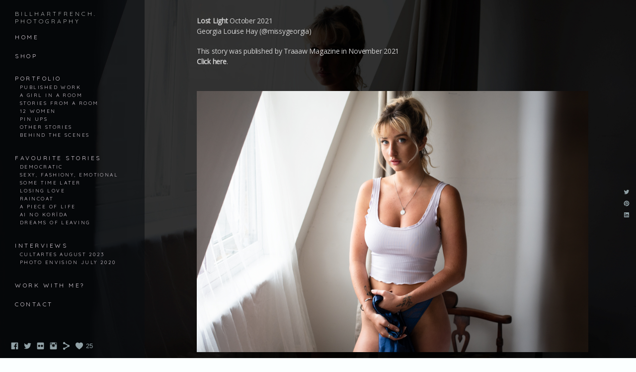

--- FILE ---
content_type: text/html; charset=UTF-8
request_url: https://www.billhartfrench.photography/lostlight
body_size: 10188
content:
<!doctype html>
<html lang="en" site-body ng-controller="baseController" prefix="og: http://ogp.me/ns#">
<head>
        <title>Lost Light</title>
    <base href="/">
    <meta charset="UTF-8">
    <meta http-equiv="X-UA-Compatible" content="IE=edge,chrome=1">
    <meta name="viewport" content="width=device-width, initial-scale=1">

    <link rel="manifest" href="/manifest.webmanifest">

	
    <meta name="keywords" content="billhartfrench.photography, Lost Light, London, photographer, fashion, people, city, street photographer, model, actor, corporate, sexy, naked, nude, artistic, art-nude, breasts, buttocks, girl, woman, nipple, nipples, fashion model, black model, young model, actress, headshot, head shot, head-shot, spotlight, black and white, film, digital, landscape, portrait, man, woman, child, family, cyclist, chinese, china, china girl, chinagirl, paris, vienna, napoli, naples, italian, french, sensual, nude, ">
    <meta name="generator" content="billhartfrench.photography">
    <meta name="author" content="billhartfrench.photography">

    <meta itemprop="name" content="Lost Light">
    <meta itemprop="url" content="https://www.billhartfrench.photography/lostlight">

    <link rel="alternate" type="application/rss+xml" title="RSS Lost Light" href="/extra/rss" />
    <!-- Open Graph data -->
    <meta property="og:title" name="title" content="Lost Light">

	
    <meta property="og:site_name" content="billhartfrench.photography | people and narrative photography">
    <meta property="og:url" content="https://www.billhartfrench.photography/lostlight">
    <meta property="og:type" content="website">

            <!--    This part will not change dynamically: except for Gallery image-->

    <meta property="og:image" content="https://dvqlxo2m2q99q.cloudfront.net/000_clients/241348/page/241348uC3cs5HW.jpg">
    <meta property="og:image:height" content="1280">
    <meta property="og:image:width" content="1920">

    
    <meta property="fb:app_id" content="291101395346738">

    <!-- Twitter Card data -->
    <meta name="twitter:url" content="https://www.billhartfrench.photography/lostlight">
    <meta name="twitter:title" content="Lost Light">

	
	<meta name="twitter:site" content="billhartfrench.photography | people and narrative photography">
    <meta name="twitter:creator" content="billhartfrench.photography">

    <link rel="dns-prefetch" href="https://cdn.portfolioboxdns.com">

    	
	<link rel="icon" href="https://dvqlxo2m2q99q.cloudfront.net/000_clients/241348/file/32x32-241348ptJypqCr.ico" type="image/x-icon" />
    <link rel="shortcut icon" href="https://dvqlxo2m2q99q.cloudfront.net/000_clients/241348/file/32x32-241348ptJypqCr.jpg" type="image/jpeg" />
    <link rel="apple-touch-icon" sizes="57x57" href="https://dvqlxo2m2q99q.cloudfront.net/000_clients/241348/file/57x57-241348ptJypqCr.jpg" type="image/jpeg" />
	<link rel="apple-touch-icon" sizes="114x114" href="https://dvqlxo2m2q99q.cloudfront.net/000_clients/241348/file/114x114-241348ptJypqCr.jpg" type="image/jpeg" />
	<link rel="apple-touch-icon" sizes="72x72" href="https://dvqlxo2m2q99q.cloudfront.net/000_clients/241348/file/72x72-241348ptJypqCr.jpg" type="image/jpeg" />
	<link rel="apple-touch-icon" sizes="144x144" href="https://dvqlxo2m2q99q.cloudfront.net/000_clients/241348/file/144x144-241348ptJypqCr.jpg" type="image/jpeg" />
	<link rel="apple-touch-icon" sizes="60x60" href="https://dvqlxo2m2q99q.cloudfront.net/000_clients/241348/file/60x60-241348ptJypqCr.jpg" type="image/jpeg" />
	<link rel="apple-touch-icon" sizes="120x120" href="https://dvqlxo2m2q99q.cloudfront.net/000_clients/241348/file/120x120-241348ptJypqCr.jpg" type="image/jpeg" />
	<link rel="apple-touch-icon" sizes="76x76" href="https://dvqlxo2m2q99q.cloudfront.net/000_clients/241348/file/76x76-241348ptJypqCr.jpg" type="image/jpeg" />
	<link rel="apple-touch-icon" sizes="152x152" href="https://dvqlxo2m2q99q.cloudfront.net/000_clients/241348/file/152x152-241348ptJypqCr.jpg" type="image/jpeg" />
	<link rel="apple-touch-icon" sizes="196x196" href="https://dvqlxo2m2q99q.cloudfront.net/000_clients/241348/file/196x196-241348ptJypqCr.jpg" type="image/jpeg" />
	<link rel="mask-icon" href="https://dvqlxo2m2q99q.cloudfront.net/000_clients/241348/file/16x16-241348ptJypqCr.svg">
	<link rel="icon" href="https://dvqlxo2m2q99q.cloudfront.net/000_clients/241348/file/196x196-241348ptJypqCr.jpg" type="image/jpeg" />
	<link rel="icon" href="https://dvqlxo2m2q99q.cloudfront.net/000_clients/241348/file/192x192-241348ptJypqCr.jpg" type="image/jpeg" />
	<link rel="icon" href="https://dvqlxo2m2q99q.cloudfront.net/000_clients/241348/file/168x168-241348ptJypqCr.jpg" type="image/jpeg" />
	<link rel="icon" href="https://dvqlxo2m2q99q.cloudfront.net/000_clients/241348/file/96x96-241348ptJypqCr.jpg" type="image/jpeg" />
	<link rel="icon" href="https://dvqlxo2m2q99q.cloudfront.net/000_clients/241348/file/48x48-241348ptJypqCr.jpg" type="image/jpeg" />
	<link rel="icon" href="https://dvqlxo2m2q99q.cloudfront.net/000_clients/241348/file/32x32-241348ptJypqCr.jpg" type="image/jpeg" />
	<link rel="icon" href="https://dvqlxo2m2q99q.cloudfront.net/000_clients/241348/file/16x16-241348ptJypqCr.jpg" type="image/jpeg" />
	<link rel="icon" href="https://dvqlxo2m2q99q.cloudfront.net/000_clients/241348/file/128x128-241348ptJypqCr.jpg" type="image/jpeg" />
	<meta name="application-name" content="billhartfrench.photography | people and narrative photography"/>
	<meta name="theme-color" content="#fbffff">
	<meta name="msapplication-config" content="browserconfig.xml" />

	<!-- sourcecss -->
<link rel="stylesheet" href="https://cdn.portfolioboxdns.com/pb3/application/_output/pb.out.front.ver.1764936980995.css" />
<!-- /sourcecss -->

    
			<script async src="https://www.googletagmanager.com/gtag/js?id=G-Z32Q75SNWD"></script>
			<script>
			  window.dataLayer = window.dataLayer || [];
			  function gtag(){dataLayer.push(arguments);}
			  gtag('js', new Date());
			  
			  gtag('config', 'G-Z32Q75SNWD');
			</script>
            

</head>
<body id="pb3-body" pb-style="siteBody.getStyles()" style="visibility: hidden;" ng-cloak class="{{siteBody.getClasses()}}" data-rightclick="{{site.EnableRightClick}}" data-imgshadow="{{site.ThumbDecorationHasShadow}}" data-imgradius="{{site.ThumbDecorationBorderRadius}}"  data-imgborder="{{site.ThumbDecorationBorderWidth}}">

<img ng-if="site.LogoDoUseFile == 1" ng-src="{{site.LogoFilePath}}" alt="" style="display:none;">

<pb-scrol-to-top></pb-scrol-to-top>

<div class="containerNgView" ng-view autoscroll="true" page-font-helper></div>

<div class="base" ng-cloak>
    <div ng-if="base.popup.show" class="popup">
        <div class="bg" ng-click="base.popup.close()"></div>
        <div class="content basePopup">
            <div ng-include="base.popup.view"></div>
        </div>
    </div>
</div>

<logout-front></logout-front>

<script src="https://cdn.portfolioboxdns.com/pb3/application/_output/3rd.out.front.ver.js"></script>

<!-- sourcejs -->
<script src="https://cdn.portfolioboxdns.com/pb3/application/_output/pb.out.front.ver.1764936980995.js"></script>
<!-- /sourcejs -->

    <script>
        $(function(){
            $(document).on("contextmenu",function(e){
                return false;
            });
            $("body").on('mousedown',"img",function(){
                return false;
            });
            document.body.style.webkitTouchCallout='none';

	        $(document).on("dragstart", function() {
		        return false;
	        });
        });
    </script>
	<style>
		img {
			user-drag: none;
			user-select: none;
			-moz-user-select: none;
			-webkit-user-drag: none;
			-webkit-user-select: none;
			-ms-user-select: none;
		}
		[data-role="mobile-body"] .type-galleries main .gallery img{
			pointer-events: none;
		}
	</style>

<script>
    var isLoadedFromServer = true;
    var seeLiveMobApp = "";

    if(seeLiveMobApp == true || seeLiveMobApp == 1){
        if(pb.utils.isMobile() == true){
            pbAng.isMobileFront = seeLiveMobApp;
        }
    }
    var serverData = {
        siteJson : {"Guid":"18189PdmnN2mh0AM","Id":241348,"Url":"billhartfrench.photography","IsUnpublished":0,"SecondaryUrl":"billhartfrenchphotography.portfoliobox.net","AccountType":1,"LanguageId":0,"IsSiteLocked":0,"MetaValidationTag":null,"CustomCss":"","CustomHeaderBottom":null,"CustomBodyBottom":"","MobileLogoText":"billhartfrench.photography | people and narrative photography","MobileMenuBoxColor":"#090d10","MobileLogoDoUseFile":0,"MobileLogoFileName":null,"MobileLogoFileHeight":null,"MobileLogoFileWidth":null,"MobileLogoFileNameS3Id":0,"MobileLogoFilePath":null,"MobileLogoFontFamily":"'Quicksand', sans-serif","MobileLogoFontSize":"17px","MobileLogoFontVariant":700,"MobileLogoFontColor":"#000000","MobileMenuFontFamily":"'Quicksand', sans-serif","MobileMenuFontSize":"14px","MobileMenuFontVariant":700,"MobileMenuFontColor":"#d9d0d9","MobileMenuIconColor":"#d9d0d9","SiteTitle":"billhartfrench.photography | people and narrative photography","SeoKeywords":"London, photographer, fashion, people, city, street photographer, model, actor, corporate, sexy, naked, nude, artistic, art-nude, breasts, buttocks, girl, woman, nipple, nipples, fashion model, black model, young model, actress, headshot, head shot, head-shot, spotlight, black and white, film, digital, landscape, portrait, man, woman, child, family, cyclist, chinese, china, china girl, chinagirl, paris, vienna, napoli, naples, italian, french, sensual, nude, ","SeoDescription":"Bill Hart-French is a professional photographer. As well as recording the sights and moods of the city he loves, London, he spends his time exploring the aesthetic of female nude photography.","ShowSocialMediaLinks":1,"SocialButtonStyle":1,"SocialButtonColor":"#91a1a6","SocialShowShareButtons":1,"SocialFacebookShareUrl":null,"SocialFacebookUrl":"https:\/\/www.facebook.com\/billhartfrench.photography","SocialTwitterUrl":"https:\/\/twitter.com\/bhfphoto","SocialFlickrUrl":"https:\/\/www.flickr.com\/people\/185556406@N04\/","SocialLinkedInUrl":null,"SocialGooglePlusUrl":null,"SocialPinterestUrl":null,"SocialInstagramUrl":"http:\/\/instagram.com\/bhfphoto","SocialBlogUrl":null,"SocialFollowButton":0,"SocialFacebookPicFileName":null,"SocialHideLikeButton":null,"SocialFacebookPicFileNameS3Id":0,"SocialFacebookPicFilePath":null,"BgImagePosition":1,"BgUseImage":1,"BgColor":"#fbffff","BgFileName":null,"BgFileWidth":null,"BgFileHeight":null,"BgFileNameS3Id":0,"BgFilePath":null,"BgBoxColor":"#ffffff","LogoDoUseFile":0,"LogoText":"billhartfrench. photography","LogoFileName":"241348wZCu4kmd.jpg","LogoFileHeight":154,"LogoFileWidth":600,"LogoFileNameS3Id":0,"LogoFilePath":"https:\/\/dvqlxo2m2q99q.cloudfront.net\/000_clients\/241348\/file\/241348wZCu4kmd.jpg","LogoDisplayHeight":"49px","LogoFontFamily":"'Quicksand', sans-serif","LogoFontVariant":300,"LogoFontSize":"12px","LogoFontColor":"#ffffff","LogoFontSpacing":"8px","LogoFontUpperCase":1,"ActiveMenuFontIsUnderline":0,"ActiveMenuFontIsItalic":0,"ActiveMenuFontIsBold":0,"ActiveMenuFontColor":"#c4c712","HoverMenuFontIsUnderline":0,"HoverMenuFontIsItalic":0,"HoverMenuFontIsBold":0,"HoverMenuBackgroundColor":"transparent","ActiveMenuBackgroundColor":null,"MenuFontFamily":"'Quicksand', sans-serif","MenuFontVariant":"regular","MenuFontSize":"12px","MenuFontColor":"#d9d0d9","MenuFontColorHover":"#c6cc0c","MenuBoxColor":"#090d10","MenuBoxBorder":0,"MenuFontSpacing":"14px","MenuFontUpperCase":1,"H1FontFamily":"'Quicksand', sans-serif","H1FontVariant":"regular","H1FontColor":"#3d3d3d","H1FontSize":"22px","H1Spacing":"2px","H1UpperCase":1,"H2FontFamily":"'Quicksand', sans-serif","H2FontVariant":"regular","H2FontColor":"#3d3d3d","H2FontSize":"18px","H2Spacing":"1px","H2UpperCase":1,"H3FontFamily":"'Quicksand', sans-serif","H3FontVariant":"regular","H3FontColor":"#3d3d3d","H3FontSize":"14px","H3Spacing":"1px","H3UpperCase":0,"PFontFamily":"'Open Sans', sans-serif","PFontVariant":"regular","PFontColor":"#171717","PFontSize":"20px","PLineHeight":"19px","PLinkColor":"#000000","PLinkColorHover":"#bfc20b","PSpacing":"-1px","PUpperCase":0,"ListFontFamily":"'Quicksand', sans-serif","ListFontVariant":700,"ListFontColor":"#4f4f4f","ListFontSize":"12px","ListSpacing":"4px","ListUpperCase":0,"ButtonColor":"#4f4f4f","ButtonHoverColor":"#778b91","ButtonTextColor":"#ffffff","SiteWidth":1,"ImageQuality":null,"DznLayoutGuid":25,"DsnLayoutViewFile":"left05","DsnLayoutTitle":"left05","DsnLayoutType":"left","DsnMobileLayoutGuid":9,"DsnMobileLayoutViewFile":"mobilemenu09","DsnMobileLayoutTitle":"mobilemenu09","FaviconFileNameS3Id":0,"FaviconFileName":"144x144-241348ptJypqCr.jpg","FaviconFilePath":"https:\/\/dvqlxo2m2q99q.cloudfront.net\/000_clients\/241348\/file\/144x144-241348ptJypqCr.jpg","ThumbDecorationBorderRadius":"0px","ThumbDecorationBorderWidth":"0px","ThumbDecorationBorderColor":"#000000","ThumbDecorationHasShadow":0,"MobileLogoDisplayHeight":"0px","IsFooterActive":0,"FooterContent":null,"MenuIsInfoBoxActive":0,"MenuInfoBoxText":"<p style=\"text-align:center;\"><strong><span style=\"color:#000000;\">billhartfrench.<\/span><\/strong><br \/>\npeople | actors\u00a0| narrative<br \/><strong>photography<\/strong><\/p>\n","MenuImageFileName":null,"MenuImageFileNameS3Id":null,"MenuImageFilePath":null,"FontCss":"<link id='sitefonts' href='https:\/\/fonts.googleapis.com\/css?subset=latin,latin-ext,greek,cyrillic&family=Open+Sans:regular|Quicksand:700%2C300%2Cregular' rel='stylesheet' type='text\/css'>","ShopSettings":{"Guid":"241348qrIxh891","SiteId":241348,"ShopName":"billhartfrench.photography","Email":"sales@billhartfrench.photography","ResponseSubject":"billhartfrench.photography","ResponseEmail":"Hi,\n\nMany thanks for your order. It is being processed right now and I will drop you a line as soon as it is despatched.\n\nKind regards,\n\nBill\nBill Hart-French","ReceiptNote":null,"PaymentMethod":"paypal","InvoiceDueDays":30,"HasStripeUserData":null,"Address":"29a Horsford Road","Zip":"SW2 5BW","City":"London","CountryCode":"GB","OrgNr":null,"PayPalEmail":"sales@billhartfrench.photography","Currency":"GBP","ShippingInfo":null,"ReturnPolicy":null,"TermsConditions":null,"ShippingRegions":[{"Guid":"2413486Lrg7RUJ","SiteId":241348,"CountryCode":"WORLD","ShippingCost":4,"created_at":"2021-02-26 12:33:49","updated_at":"2021-02-26 12:33:49"},{"Guid":"241348thbA8GoE","SiteId":241348,"CountryCode":"GB","ShippingCost":0,"created_at":"2021-02-26 12:33:49","updated_at":"2021-02-26 12:33:49"},{"Guid":"241348yyVfxTsz","SiteId":241348,"CountryCode":"EU","ShippingCost":4,"created_at":"2021-02-26 12:34:19","updated_at":"2021-02-26 12:34:19"}],"TaxRegions":[]},"UserTranslatedText":{"Guid":"241348qCIliMyw","SiteId":241348,"Message":"Message","YourName":"Your Name","EnterTheLetters":"Enter The Letters","Send":"Send","ThankYou":"Thank You","Refresh":"Refresh","Follow":"Follow","Comment":"Comment","Share":"Share","CommentOnPage":"Comment On Page","ShareTheSite":"Share The Site","ShareThePage":"Share The Page","AddToCart":"Add to cart","ItemWasAddedToTheCart":"The item was added to the cart","Item":"Item","YourCart":"Your cart","YourInfo":"Your info","Quantity":"Quantity","Product":"Product","ItemInCart":"Item In Cart","BillingAddress":"Billing Address","ShippingAddress":"Shipping Address","OrderSummary":"Order Summary","ProceedToPay":"Proceed To Payment","Payment":"Payment","CardPayTitle":"Credit card information","PaypalPayTitle":"This shop uses paypal to process your payment","InvoicePayTitle":"This shop uses invoice to collect your payment","ProceedToPaypal":"Proceed to paypal to pay","ConfirmInvoice":"Confirm and receive invoice","NameOnCard":"Name on card","APrice":"A Price","Options":"Options","SelectYourCountry":"Select your country","Remove":"Remove","NetPrice":"Net price","Vat":"Vat","ShippingCost":"Shipping cost","TotalPrice":"Total price","Name":"Name","Address":"Address","Zip":"Zip","City":"City","State":"State\/Province","Country":"Country","Email":"Email","Phone":"Phone","ShippingInfo":"Shipping info","Checkout":"Checkout","Organization":"Organization","DescriptionOrder":"Description","InvoiceDate":"Invoice Date","ReceiptDate":"Receipt Date","AmountDue":"Amount Due","AmountPaid":"Amount Paid","ConfirmAndCheckout":"Confirm and checkout","Back":"Back","Pay":"Pay","ClickToPay":"Click to pay","AnErrorHasOccurred":"An error has occurred","PleaseContactUs":"Please contact us","Receipt":"Receipt","Print":"Print","Date":"Date","OrderNr":"Order nr","PayedWith":"Payed with","Seller":"Seller","HereIsYourReceipt":"Here is your receipt","AcceptTheTerms":"I accept the terms & refund policy","Unsubscribe":"Unsubscribe","ViewThisOnline":"View This Online","Price":"Price","SubTotal":"Subtotal","Tax":"Tax","OrderCompleteMessage":"Please download your receipt.","DownloadReceipt":"Download Receipt","ReturnTo":"Return to site","ItemPurchasedFrom":"items was purchased from","SameAs":"Same As","SoldOut":"SOLD OUT","ThisPageIsLocked":"This page is locked","Invoice":"Invoice","BillTo":"Bill to:","Ref":"Reference no.","DueDate":"Due date","Notes":"Notes:","CookieMessage":"We are using cookies to give you the best experience on our site. By continuing to use this website you are agreeing to the use of cookies.","CompleteOrder":"Thank you for your order!","Prev":"Previous","Next":"Next","Tags":"Tags","Description":"Description","Educations":"Education","Experiences":"Experience","Awards":"Awards","Exhibitions":"Exhibitions","Skills":"Skills","Interests":"Interests","Languages":"Languages","Contacts":"Contacts","Present":"Present","created_at":"2014-12-01 16:26:38","updated_at":"2018-07-09 07:23:50"},"GoogleAnalyticsSnippet":"\n\n  window.dataLayer = window.dataLayer || [];\n  function gtag(){dataLayer.push(arguments);}\n  gtag('js', new Date());\n\n  gtag('config', 'G-Z32Q75SNWD');\n","GoogleAnalyticsObjects":"{\"objType\":\"gtag\",\"account\":\"gtag('config', 'G-Z32Q75SNWD');\",\"code\":\"G-Z32Q75SNWD\"}","EnableRightClick":null,"EnableCookie":1,"EnableRSS":null,"SiteBGThumb":null,"ClubType":null,"ClubMemberAtSiteId":null,"ProfileImageFileName":null,"ProfileImageS3Id":null,"CoverImageFileName":null,"CoverImageS3Id":null,"ProfileImageFilePath":null,"CoverImageFilePath":null,"StandardBgImage":null,"NrOfProLikes":25,"NrOfFreeLikes":0,"NrOfLikes":25,"ClientCountryCode":"GB","HasRequestedSSLCert":3,"CertNextUpdateDate":1728847255,"IsFlickrWizardComplete":null,"FlickrNsId":null,"SignUpAccountType":null,"created_at":1417447597000},
        pageJson : {"Guid":"241348H4nBqOpJ","PageTitle":"Lost Light","Uri":"lostlight","IsStartPage":0,"IsFavorite":0,"IsUnPublished":0,"IsPasswordProtected":0,"SeoDescription":"","BlockContent":"<span id=\"VERIFY_241348H4nBqOpJ_HASH\" class=\"DO_NOT_REMOVE_OR_COPY_AND_KEEP_IT_TOP ng-scope\" style=\"display:none;width:0;height:0;position:fixed;top:-10px;z-index:-10\"><\/span>\n<div class=\"row ng-scope\" id=\"GBTHONBEA\">\n<div class=\"column\" id=\"GHEDEJEMM\">\n<div class=\"block\" id=\"UQQSGEGJR\">\n<div class=\"text tt2 cke_editable_inline cke_contents_ltr\" contenteditable=\"false\" style=\"position: relative;\" title=\"Rich Text Editor, editor1\"><p><span style=\"color:#D3D3D3\"><strong><span style=\"font-size:14px\">Lost Light&nbsp;<\/span><\/strong><span style=\"font-size:14px\">October 2021<\/span><\/span><\/p>\n\n<p><span style=\"font-size:14px\"><span style=\"color:#D3D3D3\">Georgia Louise Hay (@missygeorgia)<\/span><\/span><\/p>\n\n<p>&nbsp;<\/p>\n\n<p><span style=\"font-size:14px\"><span style=\"color:#D3D3D3\">This story was published by Traaaw Magazine in November 2021<\/span><br>\n<a href=\"https:\/\/traaawmag.com\/feature\/georgia-louise-hay-lost-light\/\" target=\"_blank\"><span style=\"color:#D3D3D3\"><strong>Click here<\/strong><\/span><\/a><span style=\"color:#D3D3D3\">.<\/span><\/span><\/p>\n<\/div>\n<span class=\"movehandle\"><\/span><span class=\"confhandle\"><\/span>\n<\/div>\n<\/div>\n<\/div>\n\n","DescriptionPosition":1,"ListImageMargin":null,"ListImageSize":0,"BgImage":"241348iGF44bVz.jpg","BgImageHeight":1280,"BgImageWidth":1920,"BgImagePosition":0,"BgImageS3LocationId":0,"PageBGThumb":1,"AddedToClubId":1,"DznTemplateGuid":75,"DsnTemplateType":"galleries","DsnTemplateSubGroup":"slideshows","DsnTemplatePartDirective":"part-gallery-slideshow","DsnTemplateViewFile":"slideshowincontext","DsnTemplateProperties":[{"type":"slideshow-settings-prop","position":"slideshowSettings","settings":{"showFx":1,"showTiming":1,"showPauseTiming":1,"showTextPosition":1}},{"type":"gallery-prop","position":"contentPanel"},{"type":"main-text-position-prop","position":"displaySettings","settings":{"enablePreStyle":0}},{"type":"main-text-prop","position":"contentPanel"}],"DsnTemplateHasPicview":null,"DsnTemplateIsCustom":null,"DsnTemplateCustomTitle":null,"DsnTemplateCustomHtml":"","DsnTemplateCustomCss":"","DsnTemplateCustomJs":"","DznPicviewGuid":9,"DsnPicviewSettings":null,"DsnPicviewViewFile":null,"DsnPicViewIsLinkable":null,"Picview":{"Fx":"fade","Timing":10000,"PauseTiming":1,"TextPosition":0,"BgSize":null},"DoShowGalleryItemListText":1,"FirstGalleryItemGuid":"241348uC3cs5HW","GalleryItems":[{"Guid":"241348uC3cs5HW","SiteId":241348,"PageGuid":"241348H4nBqOpJ","FileName":"241348uC3cs5HW.jpg","S3LocationId":0,"VideoThumbUrl":null,"VideoUrl":null,"VideoItemGuid":null,"Height":1280,"Width":1920,"Idx":0,"ListText":"","TextContent":""},{"Guid":"241348l74v5iNS","SiteId":241348,"PageGuid":"241348H4nBqOpJ","FileName":"241348l74v5iNS.jpg","S3LocationId":0,"VideoThumbUrl":null,"VideoUrl":null,"VideoItemGuid":null,"Height":1280,"Width":1920,"Idx":1,"ListText":"","TextContent":""},{"Guid":"241348wqxnKN0d","SiteId":241348,"PageGuid":"241348H4nBqOpJ","FileName":"241348wqxnKN0d.jpg","S3LocationId":0,"VideoThumbUrl":null,"VideoUrl":null,"VideoItemGuid":null,"Height":1280,"Width":1920,"Idx":2,"ListText":"","TextContent":""},{"Guid":"2413482BvYDdQO","SiteId":241348,"PageGuid":"241348H4nBqOpJ","FileName":"2413482BvYDdQO.jpg","S3LocationId":0,"VideoThumbUrl":null,"VideoUrl":null,"VideoItemGuid":null,"Height":1280,"Width":1920,"Idx":3,"ListText":"","TextContent":""},{"Guid":"241348nhR2sOMs","SiteId":241348,"PageGuid":"241348H4nBqOpJ","FileName":"241348nhR2sOMs.jpg","S3LocationId":0,"VideoThumbUrl":null,"VideoUrl":null,"VideoItemGuid":null,"Height":1920,"Width":1280,"Idx":4,"ListText":"","TextContent":""},{"Guid":"241348IHAFqCG6","SiteId":241348,"PageGuid":"241348H4nBqOpJ","FileName":"241348IHAFqCG6.jpg","S3LocationId":0,"VideoThumbUrl":null,"VideoUrl":null,"VideoItemGuid":null,"Height":1280,"Width":1920,"Idx":5,"ListText":"","TextContent":""},{"Guid":"241348ZgpAKQCE","SiteId":241348,"PageGuid":"241348H4nBqOpJ","FileName":"241348ZgpAKQCE.jpg","S3LocationId":0,"VideoThumbUrl":null,"VideoUrl":null,"VideoItemGuid":null,"Height":1920,"Width":1280,"Idx":6,"ListText":"","TextContent":""},{"Guid":"241348V0p71fQ7","SiteId":241348,"PageGuid":"241348H4nBqOpJ","FileName":"241348V0p71fQ7.jpg","S3LocationId":0,"VideoThumbUrl":null,"VideoUrl":null,"VideoItemGuid":null,"Height":1280,"Width":1920,"Idx":7,"ListText":"","TextContent":""},{"Guid":"241348f5F11UVQ","SiteId":241348,"PageGuid":"241348H4nBqOpJ","FileName":"241348f5F11UVQ.jpg","S3LocationId":0,"VideoThumbUrl":null,"VideoUrl":null,"VideoItemGuid":null,"Height":1280,"Width":1920,"Idx":8,"ListText":"","TextContent":""},{"Guid":"241348pU8FiTqc","SiteId":241348,"PageGuid":"241348H4nBqOpJ","FileName":"241348pU8FiTqc.jpg","S3LocationId":0,"VideoThumbUrl":null,"VideoUrl":null,"VideoItemGuid":null,"Height":1281,"Width":1920,"Idx":9,"ListText":"","TextContent":""},{"Guid":"241348yMzmlZcU","SiteId":241348,"PageGuid":"241348H4nBqOpJ","FileName":"241348yMzmlZcU.jpg","S3LocationId":0,"VideoThumbUrl":null,"VideoUrl":null,"VideoItemGuid":null,"Height":1920,"Width":1280,"Idx":10,"ListText":"","TextContent":""}],"Slideshow":{"Fx":null,"Timing":10000,"PauseTiming":0,"TextPosition":0,"BgSize":null},"AddedToExpo":0,"FontCss":"","CreatedAt":"2021-10-22 07:59:21"},
        menuJson : [{"Guid":"2413481687d1U6","SiteId":241348,"PageGuid":"24134814335VUTS","Title":"Home","Url":"about","Target":"_self","ListOrder":0,"ParentGuid":null,"created_at":"2016-03-28 06:36:37","updated_at":"2023-09-03 07:36:07","Children":[]},{"Guid":"2413484GMBScYa","SiteId":241348,"PageGuid":null,"Title":"&nbsp;","Url":null,"Target":"_none","ListOrder":1,"ParentGuid":null,"created_at":"2022-03-15 09:14:40","updated_at":"2023-09-03 07:36:07","Children":[]},{"Guid":"241348myQdZPn2","SiteId":241348,"PageGuid":"241348Jnad1DtN","Title":"Shop","Url":"\/shop","Target":"_self","ListOrder":2,"ParentGuid":null,"created_at":"2021-02-06 15:11:53","updated_at":"2023-09-03 07:36:07","Children":[{"Guid":"241348aLgWkQ1M","SiteId":241348,"PageGuid":null,"Title":"&nbsp;","Url":null,"Target":"_none","ListOrder":0,"ParentGuid":"241348myQdZPn2","created_at":"2020-11-23 16:26:02","updated_at":"2021-02-07 11:05:35","Children":[]}]},{"Guid":"2413487NF99qoZ","SiteId":241348,"PageGuid":"241348K0Te8Fve","Title":"Portfolio","Url":"\/portfolio-cynt","Target":"_self","ListOrder":3,"ParentGuid":null,"created_at":"2020-09-13 08:11:22","updated_at":"2023-09-03 07:36:07","Children":[{"Guid":"241348oCXxlR2E","SiteId":241348,"PageGuid":"24134816108pNP5","Title":"Published Work","Url":"\/editorial","Target":"_self","ListOrder":0,"ParentGuid":"2413487NF99qoZ","created_at":"2019-02-24 09:57:21","updated_at":"2020-11-23 16:16:02","Children":[]},{"Guid":"241348eckgC9lM","SiteId":241348,"PageGuid":"24134815136aeZ2","Title":"A Girl in a Room","Url":"\/a-girl","Target":"_self","ListOrder":1,"ParentGuid":"2413487NF99qoZ","created_at":"2020-11-24 05:31:40","updated_at":"2020-11-24 05:31:40","Children":[]},{"Guid":"241348hvDppNAV","SiteId":241348,"PageGuid":"241348ylb9NDLr","Title":"Stories From A Room","Url":"\/picturesfromaroom","Target":"_self","ListOrder":2,"ParentGuid":"2413487NF99qoZ","created_at":"2020-11-23 16:17:02","updated_at":"2020-11-23 16:22:32","Children":[]},{"Guid":"241348Who17HI9","SiteId":241348,"PageGuid":"24134816173QgaX","Title":"12 Women","Url":"\/about-12-women","Target":"_self","ListOrder":3,"ParentGuid":"2413487NF99qoZ","created_at":"2020-11-23 16:17:32","updated_at":"2020-11-23 16:22:32","Children":[]},{"Guid":"241348RkVY2Kyx","SiteId":241348,"PageGuid":"24134816227YxgF","Title":"Pin Ups","Url":"\/pin-ups","Target":"_self","ListOrder":4,"ParentGuid":"2413487NF99qoZ","created_at":"2020-11-23 16:18:02","updated_at":"2020-11-23 16:24:03","Children":[]},{"Guid":"241348ZqHBRWoN","SiteId":241348,"PageGuid":"241348188r4Lx","Title":"Other Stories","Url":"\/other-stories","Target":"_self","ListOrder":5,"ParentGuid":"2413487NF99qoZ","created_at":"2020-11-23 16:19:02","updated_at":"2023-09-03 07:35:07","Children":[]},{"Guid":"241348GsTvecGl","SiteId":241348,"PageGuid":"2413484gDu06Cd","Title":"Behind the Scenes","Url":"\/btsbloopers","Target":"_self","ListOrder":6,"ParentGuid":"2413487NF99qoZ","created_at":"2020-11-23 16:21:32","updated_at":"2023-09-03 07:35:07","Children":[]}]},{"Guid":"241348H3Miwj56","SiteId":241348,"PageGuid":null,"Title":"&nbsp;","Url":null,"Target":"_none","ListOrder":4,"ParentGuid":null,"created_at":"2020-11-22 09:39:56","updated_at":"2023-09-03 07:36:07","Children":[]},{"Guid":"241348trFNPJn9","SiteId":241348,"PageGuid":null,"Title":"Favourite Stories","Url":null,"Target":"_none","ListOrder":5,"ParentGuid":null,"created_at":"2020-11-23 16:14:32","updated_at":"2023-09-03 07:36:07","Children":[{"Guid":"241348Lmv0jxWm","SiteId":241348,"PageGuid":"241348KFjDX8dh","Title":"Democratic","Url":"\/democratic","Target":"_self","ListOrder":0,"ParentGuid":"241348trFNPJn9","created_at":"2022-08-26 14:56:06","updated_at":"2022-09-15 12:18:48","Children":[]},{"Guid":"241348DMKigHHM","SiteId":241348,"PageGuid":"241348SW7xz0E6","Title":"Sexy, Fashiony, Emotional","Url":"\/sexyfashionyemotional","Target":"_self","ListOrder":1,"ParentGuid":"241348trFNPJn9","created_at":"2022-03-31 10:42:01","updated_at":"2022-09-15 12:18:48","Children":[]},{"Guid":"2413487VepoBgt","SiteId":241348,"PageGuid":"241348dNqcttoR","Title":"Some Time Later","Url":"\/sometimelater","Target":"_self","ListOrder":2,"ParentGuid":"241348trFNPJn9","created_at":"2021-10-28 08:33:29","updated_at":"2022-09-15 12:18:48","Children":[]},{"Guid":"241348OfqR6rda","SiteId":241348,"PageGuid":"241348hErpFdGJ","Title":"Losing Love","Url":"\/losinglove","Target":"_self","ListOrder":3,"ParentGuid":"241348trFNPJn9","created_at":"2021-10-26 09:06:52","updated_at":"2022-09-15 12:18:48","Children":[]},{"Guid":"241348AZ4pEcGW","SiteId":241348,"PageGuid":"241348iePXBD6u","Title":"Raincoat","Url":"\/raincoat","Target":"_self","ListOrder":4,"ParentGuid":"241348trFNPJn9","created_at":"2021-10-26 08:50:49","updated_at":"2022-09-15 12:18:48","Children":[]},{"Guid":"241348kNZvSrQx","SiteId":241348,"PageGuid":"241348jDWNuM0n","Title":"A Piece of Life","Url":"\/apieceoflife","Target":"_none","ListOrder":5,"ParentGuid":"241348trFNPJn9","created_at":"2021-10-26 08:51:49","updated_at":"2022-09-15 12:18:48","Children":[]},{"Guid":"241348KMzW6Wng","SiteId":241348,"PageGuid":"24134816227d7JO","Title":"Ai no kor\u00eeda","Url":"\/ai-no-korda","Target":"_self","ListOrder":7,"ParentGuid":"241348trFNPJn9","created_at":"2021-10-26 08:54:19","updated_at":"2022-09-15 12:18:48","Children":[]},{"Guid":"241348WA6b2mDZ","SiteId":241348,"PageGuid":"241348wwgdJiFP","Title":"Dreams of Leaving","Url":"\/lions","Target":"_self","ListOrder":8,"ParentGuid":"241348trFNPJn9","created_at":"2021-10-26 08:57:19","updated_at":"2022-09-15 12:18:48","Children":[]}]},{"Guid":"2413481fov2PkH","SiteId":241348,"PageGuid":null,"Title":"&nbsp;","Url":null,"Target":"_none","ListOrder":6,"ParentGuid":null,"created_at":"2021-10-26 08:48:19","updated_at":"2023-09-03 07:41:07","Children":[]},{"Guid":"241348bIjUI93i","SiteId":241348,"PageGuid":null,"Title":"INTERVIEWS","Url":null,"Target":"_none","ListOrder":7,"ParentGuid":null,"created_at":"2022-03-15 09:15:40","updated_at":"2023-09-03 07:41:37","Children":[{"Guid":"241348lT0ONd9X","SiteId":241348,"PageGuid":"241348C28Ig5KK","Title":"Cultartes August 2023","Url":"\/cultartesmagazine","Target":"_self","ListOrder":0,"ParentGuid":"241348bIjUI93i","created_at":"2023-09-03 07:37:07","updated_at":"2023-09-03 07:57:47","Children":[]},{"Guid":"241348ABs2OmyP","SiteId":241348,"PageGuid":"2413486xsT2Lyt","Title":"Photo Envision July 2020","Url":"\/photoenvisioninterview","Target":"_self","ListOrder":1,"ParentGuid":"241348bIjUI93i","created_at":"2023-09-03 07:40:07","updated_at":"2023-09-03 07:41:07","Children":[]}]},{"Guid":"241348DMyE5L9a","SiteId":241348,"PageGuid":null,"Title":"&nbsp;","Url":null,"Target":"_none","ListOrder":8,"ParentGuid":null,"created_at":"2021-10-26 08:47:49","updated_at":"2023-09-03 07:36:37","Children":[]},{"Guid":"241348k39spZ5w","SiteId":241348,"PageGuid":"2413487ODypYDj","Title":"Work With Me?","Url":"\/beamodel","Target":"_self","ListOrder":9,"ParentGuid":null,"created_at":"2020-11-24 05:29:10","updated_at":"2023-09-03 07:36:37","Children":[]},{"Guid":"241348Yec0DwBG","SiteId":241348,"PageGuid":null,"Title":"&nbsp;","Url":null,"Target":"_none","ListOrder":10,"ParentGuid":null,"created_at":"2020-12-11 16:26:56","updated_at":"2023-09-03 07:36:37","Children":[]},{"Guid":"241348uLL7vgZf","SiteId":241348,"PageGuid":"24134814335W4Ss","Title":"Contact","Url":"\/contact","Target":"_self","ListOrder":11,"ParentGuid":null,"created_at":"2020-11-24 05:28:40","updated_at":"2023-09-03 07:36:37","Children":[]},{"Guid":"2413483KvgGdUn","SiteId":241348,"PageGuid":null,"Title":"&nbsp;","Url":null,"Target":"_none","ListOrder":12,"ParentGuid":null,"created_at":"2023-09-03 07:35:37","updated_at":"2023-09-03 07:36:37","Children":[]},{"Guid":"241348xRNmAyLg","SiteId":241348,"PageGuid":null,"Title":"&nbsp;","Url":null,"Target":"_none","ListOrder":13,"ParentGuid":null,"created_at":"2023-09-03 07:36:07","updated_at":"2023-09-03 07:36:37","Children":[]}],
        timestamp: 1767092729,
        resourceVer: 379,
        frontDictionaryJson: {"common":{"text404":"The page you are looking for does not exist!","noStartPage":"You don't have a start page","noStartPageText1":"Use any page as your start page or create a new page.","noStartPageText2":"How do I use an an existing page as my start page?","noStartPageText3":"- Click on PAGES (In the admin panel to the right)","noStartPageText4":"- Click on the page you want to have as your start page.","noStartPageText5":"- Toggle the Start page switch.","noStartPage2":"This website doesn't have any start page","loginAt":"Login at","toManage":"to manage the website.","toAddContent":"to add content.","noContent1":"Create your first page","noContent11":"Create your first page","noContent111":"Click on New Page","noContent2":"Click on <span>new page<\/span> to add your content to galleries, blogs, e-commerce and much more","noContent":"This website doesn't have any content","onlinePortfolioWebsite":"Online portfolio website","addToCartMessage":"The item has been added to your cart","iaccepthe":"I accept the","termsandconditions":"terms & conditions","andthe":"and the","returnpolicy":"return policy","admin":"Admin","back":"Back","edit":"Edit","appreciate":"Appreciate","portfolioboxLikes":"Portfoliobox Likes","like":"Like","youCanOnlyLikeOnce":"You can only like once","search":"Search","blog":"Blog","allow":"Allow","allowNecessary":"Allow Necessary","leaveWebsite":"Leave Website"},"monthName":{"january":"January","february":"February","march":"March","april":"April","may":"May","june":"June","july":"July","august":"August","september":"September","october":"October","november":"November","december":"December"}}    };

    var allowinfscroll = "false";
    allowinfscroll = (allowinfscroll == undefined) ? true : (allowinfscroll == 'true') ? true : false;

    var isAdmin = false;
    var addScroll = false;
    var expTimer = false;

    $('body').css({
        visibility: 'visible'
    });

    pb.initializer.start(serverData,isAdmin,function(){
        pbAng.App.start();
    });

    //add for custom JS
    var tempObj = {};
</script>

<script>
    window.pb_analytic = {
        ver: 3,
        s_id: (pb && pb.data && pb.data.site) ? pb.data.site.Id : 0,
        h_s_id: "c6079ec491088dcfbc4431884ba2126a",
    }
</script>
<script defer src="https://cdn.portfolioboxdns.com/0000_static/app/analytics.min.js"></script>


<!--<script type="text/javascript" src="https://maps.google.com/maps/api/js?sensor=true"></script>-->


                    <script type="application/ld+json">
                    {
                        "@context": "https://schema.org/",
                        "@type": "WebSite",
                        "url": "https://www.billhartfrench.photography/lostlight",
                        "name": "billhartfrench.photography | people and narrative photography",
                        "author": {
                            "@type": "Person",
                            "name": "William Hart-French"
                        },
                        "description": "Bill Hart-French is a professional photographer. As well as recording the sights and moods of the city he loves, London, he spends his time exploring the aesthetic of female nude photography.",
                        "publisher": "billhartfrench.photography | people and narrative photography"
                    }
                    </script>
                
                        <script type="application/ld+json">
                        {
                            "@context": "https://schema.org/",
                            "@type": "CreativeWork",
                            "url": "https://www.billhartfrench.photography/lostlight",
                        "image":[
                                {
                                    "@type": "ImageObject",
                                    "image": "https://dvqlxo2m2q99q.cloudfront.net/000_clients/241348/page/241348uC3cs5HW.jpg",
                                    "contentUrl": "https://dvqlxo2m2q99q.cloudfront.net/000_clients/241348/page/241348uC3cs5HW.jpg",
                                    "description": "No Description",
                                    "name": "Lost Light",
                                    "height": "1280",
                                    "width": "1920"
                                }
                                ,
                                {
                                    "@type": "ImageObject",
                                    "image": "https://dvqlxo2m2q99q.cloudfront.net/000_clients/241348/page/241348l74v5iNS.jpg",
                                    "contentUrl": "https://dvqlxo2m2q99q.cloudfront.net/000_clients/241348/page/241348l74v5iNS.jpg",
                                    "description": "No Description",
                                    "name": "Lost Light",
                                    "height": "1280",
                                    "width": "1920"
                                }
                                ,
                                {
                                    "@type": "ImageObject",
                                    "image": "https://dvqlxo2m2q99q.cloudfront.net/000_clients/241348/page/241348wqxnKN0d.jpg",
                                    "contentUrl": "https://dvqlxo2m2q99q.cloudfront.net/000_clients/241348/page/241348wqxnKN0d.jpg",
                                    "description": "No Description",
                                    "name": "Lost Light",
                                    "height": "1280",
                                    "width": "1920"
                                }
                                ,
                                {
                                    "@type": "ImageObject",
                                    "image": "https://dvqlxo2m2q99q.cloudfront.net/000_clients/241348/page/2413482BvYDdQO.jpg",
                                    "contentUrl": "https://dvqlxo2m2q99q.cloudfront.net/000_clients/241348/page/2413482BvYDdQO.jpg",
                                    "description": "No Description",
                                    "name": "Lost Light",
                                    "height": "1280",
                                    "width": "1920"
                                }
                                ,
                                {
                                    "@type": "ImageObject",
                                    "image": "https://dvqlxo2m2q99q.cloudfront.net/000_clients/241348/page/241348nhR2sOMs.jpg",
                                    "contentUrl": "https://dvqlxo2m2q99q.cloudfront.net/000_clients/241348/page/241348nhR2sOMs.jpg",
                                    "description": "No Description",
                                    "name": "Lost Light",
                                    "height": "1920",
                                    "width": "1280"
                                }
                                ,
                                {
                                    "@type": "ImageObject",
                                    "image": "https://dvqlxo2m2q99q.cloudfront.net/000_clients/241348/page/241348IHAFqCG6.jpg",
                                    "contentUrl": "https://dvqlxo2m2q99q.cloudfront.net/000_clients/241348/page/241348IHAFqCG6.jpg",
                                    "description": "No Description",
                                    "name": "Lost Light",
                                    "height": "1280",
                                    "width": "1920"
                                }
                                ,
                                {
                                    "@type": "ImageObject",
                                    "image": "https://dvqlxo2m2q99q.cloudfront.net/000_clients/241348/page/241348ZgpAKQCE.jpg",
                                    "contentUrl": "https://dvqlxo2m2q99q.cloudfront.net/000_clients/241348/page/241348ZgpAKQCE.jpg",
                                    "description": "No Description",
                                    "name": "Lost Light",
                                    "height": "1920",
                                    "width": "1280"
                                }
                                ,
                                {
                                    "@type": "ImageObject",
                                    "image": "https://dvqlxo2m2q99q.cloudfront.net/000_clients/241348/page/241348V0p71fQ7.jpg",
                                    "contentUrl": "https://dvqlxo2m2q99q.cloudfront.net/000_clients/241348/page/241348V0p71fQ7.jpg",
                                    "description": "No Description",
                                    "name": "Lost Light",
                                    "height": "1280",
                                    "width": "1920"
                                }
                                ,
                                {
                                    "@type": "ImageObject",
                                    "image": "https://dvqlxo2m2q99q.cloudfront.net/000_clients/241348/page/241348f5F11UVQ.jpg",
                                    "contentUrl": "https://dvqlxo2m2q99q.cloudfront.net/000_clients/241348/page/241348f5F11UVQ.jpg",
                                    "description": "No Description",
                                    "name": "Lost Light",
                                    "height": "1280",
                                    "width": "1920"
                                }
                                ,
                                {
                                    "@type": "ImageObject",
                                    "image": "https://dvqlxo2m2q99q.cloudfront.net/000_clients/241348/page/241348pU8FiTqc.jpg",
                                    "contentUrl": "https://dvqlxo2m2q99q.cloudfront.net/000_clients/241348/page/241348pU8FiTqc.jpg",
                                    "description": "No Description",
                                    "name": "Lost Light",
                                    "height": "1281",
                                    "width": "1920"
                                }
                                ,
                                {
                                    "@type": "ImageObject",
                                    "image": "https://dvqlxo2m2q99q.cloudfront.net/000_clients/241348/page/241348yMzmlZcU.jpg",
                                    "contentUrl": "https://dvqlxo2m2q99q.cloudfront.net/000_clients/241348/page/241348yMzmlZcU.jpg",
                                    "description": "No Description",
                                    "name": "Lost Light",
                                    "height": "1920",
                                    "width": "1280"
                                }
                                ]
                    }
                    </script>
                    
<script src="https://www.google.com/recaptcha/api.js?render=explicit" defer></script>

</body>
<return-to-mobile-app></return-to-mobile-app>
<public-cookie></public-cookie>
</html>